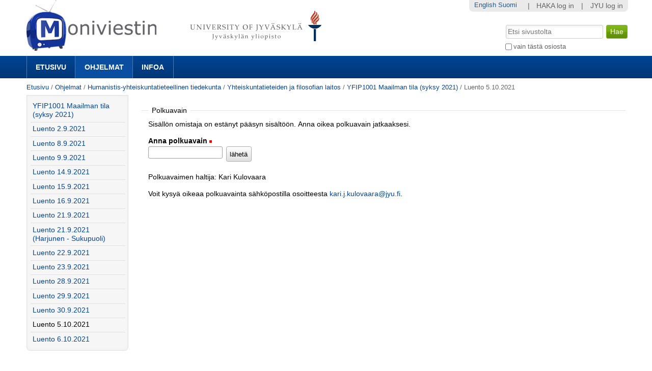

--- FILE ---
content_type: text/html;charset=utf-8
request_url: https://m3.jyu.fi/jyumv/ohjelmat/hum/yfi/yfip1001-s21/recording-05-10-2021-13.17/pathkey-requester?original_url=https%3A%2F%2Fm3.jyu.fi%2Fjyumv%2Fohjelmat%2Fhum%2Fyfi%2Fyfip1001-s21%2Frecording-05-10-2021-13.17%2Fview
body_size: 25094
content:
<!DOCTYPE html PUBLIC "-//W3C//DTD XHTML 1.0 Transitional//EN" "http://www.w3.org/TR/xhtml1/DTD/xhtml1-transitional.dtd"><html xmlns="http://www.w3.org/1999/xhtml" lang="fi" xml:lang="fi">
<head>
    <meta http-equiv="Content-Type" content="text/html; charset=utf-8" />

    
        <base href="https://m3.jyu.fi/jyumv/ohjelmat/hum/yfi/yfip1001-s21/recording-05-10-2021-13.17/" /><!--[if lt IE 7]></base><![endif]-->
    

    
        <meta content="YFIP1001 Maailman tila (syksy 2021)" name="DC.description" /><meta content="YFIP1001 Maailman tila (syksy 2021)" name="description" /><meta content="text/plain" name="DC.format" /><meta content="Mediasivu" name="DC.type" /><meta content="2021/10/05 - " name="DC.date.valid_range" /><meta content="2021-10-05T13:13:41+02:00" name="DC.date.modified" /><meta content="2021-10-05T12:17:26+02:00" name="DC.date.created" /><meta content="fi" name="DC.language" />
<!-- this page has no js translations -->
<link rel="alternate" type="text/xml+oembed" href="https://m3.jyu.fi/jyumv/oembed?url=https%3A//m3.jyu.fi/jyumv/uidify/bba764554c014df6863d3085210ec900&amp;format=xml" title="Luento 5.10.2021" />
        <link rel="alternate" type="application/json+oembed" href="https://m3.jyu.fi/jyumv/oembed?url=https%3A//m3.jyu.fi/jyumv/uidify/bba764554c014df6863d3085210ec900&amp;format=json" title="Luento 5.10.2021" />
        

  
    <link rel="stylesheet" type="text/css" media="screen" href="https://m3.jyu.fi/jyumv/portal_css/M3Theme/reset-cachekey-d43406984e10d71c750c064823656a58.css" />
    <style type="text/css" media="screen">@import url(https://m3.jyu.fi/jyumv/portal_css/M3Theme/resourceplone.formwidget.autocompletejquery.autocomplete-cachekey-088d00219348297e252918bc19c6559c.css);</style>
    <link rel="stylesheet" type="text/css" href="https://m3.jyu.fi/jyumv/portal_css/M3Theme/base-cachekey-e9deb91a304b33b4e8beddbd3f57eeac.css" />
    <link rel="stylesheet" type="text/css" href="https://m3.jyu.fi/jyumv/portal_css/M3Theme/resourcejyu.tinymceoembedcssno-iframe-borders-cachekey-99db0f6d3a74c0410cbe94f98bb50cbe.css" />
    <link rel="stylesheet" type="text/css" media="screen" href="https://m3.jyu.fi/jyumv/portal_css/M3Theme/++resource++jyu.autodelete/css/style.css" title="Styles for warning viewlets in jyu.autodelete" />
    <style type="text/css" media="screen">@import url(https://m3.jyu.fi/jyumv/portal_css/M3Theme/++resource++jyu.m3.personalmediapages/css/easyaddportlet.css);</style>
    <link rel="stylesheet" type="text/css" media="screen" href="https://m3.jyu.fi/jyumv/portal_css/M3Theme/resourceplone.app.jquerytools.dateinput-cachekey-446e94cc3d824dedee97631e8fe3ee04.css" />
    <style type="text/css" media="screen">@import url(https://m3.jyu.fi/jyumv/portal_css/M3Theme/resourcejyu.rsslisting.stylesrsslisting-cachekey-5da169d4f3a621055a32d1b31a3aa283.css);</style>
    <link rel="stylesheet" type="text/css" href="https://m3.jyu.fi/jyumv/portal_css/M3Theme/resourcejyu.pathkeycsspathkey-cachekey-205fbccb87eb59a575cbefc38bbbca48.css" />
    <link rel="stylesheet" type="text/css" href="https://m3.jyu.fi/jyumv/portal_css/M3Theme/themejyu.theme2011dzstyle-cachekey-29b77856e65cf90796c5095312411a51.css" />
    <link rel="stylesheet" type="text/css" href="https://m3.jyu.fi/jyumv/portal_css/M3Theme/++resource++collective.fontawesome/css/font-awesome.min.css" />

  
  
    <script type="text/javascript" src="https://m3.jyu.fi/jyumv/portal_javascripts/M3Theme/resourceplone.app.jquery-cachekey-b4a677594797a495ed3a6328224846b6.js"></script>
    <script type="text/javascript" src="https://m3.jyu.fi/jyumv/portal_javascripts/M3Theme/resourceplone.formwidget.autocompletejquery.autocomplete.min-cachekey-0a3fa2dd71783e8ed7ed5d348f1c8581.js"></script>
    <script type="text/javascript" src="https://m3.jyu.fi/jyumv/portal_javascripts/M3Theme/resourcejyu.m3.mediajs3rdpartyprettyprint-cachekey-880e4efe72a2c5462a612fc4b23ece9a.js"></script>
    <script type="text/javascript" src="https://m3.jyu.fi/jyumv/portal_javascripts/M3Theme/resourcejyu.m3.mediajsm3.playerview-cachekey-d040d2d26e54917885fdc6a76970e48b.js"></script>
    <script type="text/javascript" src="https://m3.jyu.fi/jyumv/portal_javascripts/M3Theme/resourcejyu.m3.mediajs3rdpartyvideojs.ga-cachekey-2b88e07ba1e86c93d32d10ee2fd5c44c.js"></script>


<title>Luento 5.10.2021 — Moniviestin</title>
        
    <link rel="canonical" href="https://m3.jyu.fi/jyumv/ohjelmat/hum/yfi/yfip1001-s21/recording-05-10-2021-13.17" />
    <script type="text/javascript">
    if (window.jQuery !== undefined) { jQuery(function($) {
      if ($.datepick !== undefined) {
        var lt = String.fromCharCode(60),
            gt = String.fromCharCode(62),
        options = {
          yearRange: 'c-25:c+5', firstDay: 1,
          showTrigger: lt + 'button type="button" class="datepick"' + gt +
                       lt + 'img src="https://m3.jyu.fi/jyumv/popup_calendar.png" alt="" /' + gt +
                       lt + '/button' + gt
        };
        $.datepick.setDefaults($.datepick.regional['fi']);
        $(".date-widget, .datetime-widget").parent().datepick_z3cform(options);
      }
    })};
    </script>


    
    <link rel="apple-touch-icon" href="https://m3.jyu.fi/jyumv/touch_icon.png" />


<script type="text/javascript">
        jQuery(function($){
            if (typeof($.datepicker) != "undefined"){
              $.datepicker.setDefaults(
                jQuery.extend($.datepicker.regional['fi'],
                {dateFormat: 'dd.mm.yy'}));
            }
        });
        </script>




    <link rel="search" href="https://m3.jyu.fi/jyumv/@@search" title="Etsi tältä sivustolta" />



        
        
        
        
        

        
        <meta name="generator" content="Plone - http://plone.org" />
    

  
  <meta name="viewport" content="initial-scale=1" />
  <link rel="shortcut icon" type="image/x-icon" href="/jyumv/++theme++jyu.theme2011dz/images/favicon.ico" />
  <script type="text/javascript" src="https://use.typekit.com/kqo4yzt.js"></script>
  <script type="text/javascript">try{Typekit.load();}catch(e){}</script>
<meta property="og:image" content="https://m3.jyu.fi/jyumv/++resource++jyu.m3.media/images/program.png" /></head>

<body dir="ltr" class="template-pathkey-requester portaltype-jyu-m3-media-content-mediapage site-jyumv section-ohjelmat subsection-hum subsection-hum-yfi subsection-hum-yfi-yfip1001-s21 icons-on userrole-anonymous"><div id="top"></div><div id="above-navbar">
  <div id="above-navbar-wrapper" class="page-width-magic">
    <div id="above-navbar-content" class="cell position-0 width-16">
      
    <p class="hiddenStructure">
  <a accesskey="2" href="https://m3.jyu.fi/jyumv/ohjelmat/hum/yfi/yfip1001-s21/recording-05-10-2021-13.17/pathkey-requester?original_url=https%3A%2F%2Fm3.jyu.fi%2Fjyumv%2Fohjelmat%2Fhum%2Fyfi%2Fyfip1001-s21%2Frecording-05-10-2021-13.17%2Fview#content">Siirry sisältöön.</a> |

  <a accesskey="6" href="https://m3.jyu.fi/jyumv/ohjelmat/hum/yfi/yfip1001-s21/recording-05-10-2021-13.17/pathkey-requester?original_url=https%3A%2F%2Fm3.jyu.fi%2Fjyumv%2Fohjelmat%2Fhum%2Fyfi%2Fyfip1001-s21%2Frecording-05-10-2021-13.17%2Fview#portal-globalnav">Siirry navigointiin</a>
</p>








<div id="portal-logos">

  <span>
    <a title="Moniviestin" accesskey="1" href="https://m3.jyu.fi/jyumv">
        <img alt="moniviestinlogo" src="https://m3.jyu.fi/jyumv/moniviestinlogo.png" />
    </a>
  </span>
</div>

    <p class="hiddenStructure">Navigation</p>

    



    </div>
  </div>
</div><div id="navbar">
  <div id="navbar-wrapper" class="page-width-magic">
    <div id="navbar-positioning" class="cell position-0 width-16">
      <a class="mobile-link mobile-link-sections">Sections</a>
      <a class="mobile-link mobile-link-search">Search</a>
      <ul id="navbar-content" class="hide-on-mobile mobile-transition"><li id="portaltab-index_html" class="plain"><a href="https://m3.jyu.fi/jyumv" title="">Etusivu</a></li><li id="portaltab-vanhat-ohjelmat-linkki" class="selected"><a href="https://m3.jyu.fi/jyumv/ohjelmat" title="Vanhat ohjelmat Moniviestimessä organisaatiorakenteen mukaan">Ohjelmat</a></li><li id="portaltab-info-linkki" class="plain"><a href="https://m3.jyu.fi/jyumv/ohjeet" title="Mikä Moniviestin? Infoa ja ohjeita.">Infoa</a></li></ul>
    </div>
  </div>
</div><div id="jyu-search-tools-wrapper" class="hide-on-mobile mobile-transition">
  <div id="portal-searchbox-wrapper" class="page-width-magic"> <div id="portal-searchbox">

    <form id="searchGadget_form" action="https://m3.jyu.fi/jyumv/@@search">

        <div class="LSBox">
        <label class="hiddenStructure" for="searchGadget">Hae</label>

        <input name="SearchableText" type="text" size="18" title="Etsi sivustolta" placeholder="Etsi sivustolta" accesskey="4" class="searchField" id="searchGadget" />

        <input class="searchButton" type="submit" value="Hae" />

        <div class="searchSection">
            <input id="searchbox_currentfolder_only" class="noborder" type="checkbox" name="path" value="/jyumv/ohjelmat/hum/yfi/yfip1001-s21" />
            <label for="searchbox_currentfolder_only" style="cursor: pointer">vain tästä osiosta</label>
        </div>

        <div class="LSResult" id="LSResult"><div class="LSShadow" id="LSShadow"></div></div>
        </div>
    </form>

    <div id="portal-advanced-search" class="hiddenStructure">
        <a href="https://m3.jyu.fi/jyumv/@@search" accesskey="5">Laajennettu haku...</a>
    </div>

</div></div>
</div><div id="below-navbar" class="page-width-magic">
  <div id="above-content" class="row">
    <div id="breadcrumbs" class="cell position-0 width-16">

    
    <span id="breadcrumbs-home">
        <a href="https://m3.jyu.fi/jyumv">Etusivu</a>
        <span class="breadcrumbSeparator">
            /
            
        </span>
    </span>
    <span id="breadcrumbs-1" dir="ltr">
        
            <a href="https://m3.jyu.fi/jyumv/ohjelmat">Ohjelmat</a>
            <span class="breadcrumbSeparator">
                /
                
            </span>
            
         
    </span>
    <span id="breadcrumbs-2" dir="ltr">
        
            <a href="https://m3.jyu.fi/jyumv/ohjelmat/hum">Humanistis-yhteiskuntatieteellinen tiedekunta</a>
            <span class="breadcrumbSeparator">
                /
                
            </span>
            
         
    </span>
    <span id="breadcrumbs-3" dir="ltr">
        
            <a href="https://m3.jyu.fi/jyumv/ohjelmat/hum/yfi">Yhteiskuntatieteiden ja filosofian laitos</a>
            <span class="breadcrumbSeparator">
                /
                
            </span>
            
         
    </span>
    <span id="breadcrumbs-4" dir="ltr">
        
            <a href="https://m3.jyu.fi/jyumv/ohjelmat/hum/yfi/yfip1001-s21">YFIP1001 Maailman tila (syksy 2021)</a>
            <span class="breadcrumbSeparator">
                /
                
            </span>
            
         
    </span>
    <span id="breadcrumbs-5" dir="ltr">
        
            
            
            <span id="breadcrumbs-current">Luento 5.10.2021</span>
         
    </span>

</div>
    
  </div>

  <div id="portal-columns" class="row">
    <div id="column-content" class="cell position-3 width-13">
      <div id="viewlet-above-content">


</div><dl class="portalMessage info" id="kssPortalMessage" style="display:none">
        <dt>Info</dt>
        <dd></dd>
    </dl><div id="content">

                            

                            <div>
  <div>
    <form action="https://m3.jyu.fi/jyumv/ohjelmat/hum/yfi/yfip1001-s21/recording-05-10-2021-13.17/pathkey-requester?original_url=https%3A%2F%2Fm3.jyu.fi%2Fjyumv%2Fohjelmat%2Fhum%2Fyfi%2Fyfip1001-s21%2Frecording-05-10-2021-13.17%2Fview" method="post" enctype="multipart/form-data" id="zc.page.browser_form" class="kssattr-formname-pathkey-requester">

      <div id="viewspace">
        

        

        <p></p>

        
          
        

        

        <fieldset>

          <legend>Polkuavain</legend>

          

            <p>Sisällön omistaja on estänyt pääsyn sisältöön. Anna oikea polkuavain jatkaaksesi.</p>

            <div class="field kssattr-fieldname-form.pathkey " id="formfield-form-pathkey">

              <label for="form.pathkey">
                <span>Anna polkuavain</span>
              </label>

              <span class="fieldRequired" title="Pakollinen">(Pakollinen)</span>

              

              

              <div class="fieldErrorBox"></div>

              <div class="widget formlibInlineValidation pathkey-field"><input class="passwordType" id="form.pathkey" name="form.pathkey" size="20" type="password" value="" /></div>
              <!-- Stupid stupid fix for IE to send form with enter -->
              <input type="text" style="display: none;" />
              <div id="actionsView">
                <span class="actionButtons">
                  <input type="submit" id="form.actions.send" name="form.actions.send" value="lähetä" class="context pathkey-send" />
                </span>
              </div>
              
            </div>
          

          
            
              
                <p>Polkuavaimen haltija: Kari Kulovaara</p>
              

              
                <p>Voit kysyä oikeaa polkuavainta sähköpostilla osoitteesta <a href="mailto:kari.j.kulovaara@jyu.fi">kari.j.kulovaara@jyu.fi</a>.</p>
              
            

            
          

          

        </fieldset>
      </div>
    </form>

    
  </div>
</div>
                        </div>
    


</div>
    <div id="column-one" class="cell position-0 width-3">
            
                
<div class="portletWrapper" data-portlethash="706c6f6e652e6c656674636f6c756d6e0a636f6e746578740a2f6a79756d760a6e617669676174696f6e" id="portletwrapper-706c6f6e652e6c656674636f6c756d6e0a636f6e746578740a2f6a79756d760a6e617669676174696f6e">
<dl class="portlet portletNavigationTree">

    <dt class="portletHeader hiddenStructure">
        <span class="portletTopLeft"></span>
        <a href="https://m3.jyu.fi/jyumv/sitemap" class="tile">Navigointi</a>
        <span class="portletTopRight"></span>
    </dt>

    <dd class="portletItem lastItem">
        <ul class="navTree navTreeLevel0">
            <li class="navTreeItem navTreeTopNode section-yfip1001-maailman-tila-syksy-2021">
                <div>
                   <a href="https://m3.jyu.fi/jyumv/ohjelmat/hum/yfi/yfip1001-s21" class="contenttype-jyu-m3-media-content-program" title="YFIP1001">
                   <img width="16" height="16" src="https://m3.jyu.fi/jyumv/++resource++jyu.m3.media/images/program.png" alt="Program" />
                   
                   YFIP1001 Maailman tila (syksy 2021)
                   </a>
                </div>
            </li>
            



<li class="navTreeItem visualNoMarker section-luento-2-9-2021">

    


        <a href="https://m3.jyu.fi/jyumv/ohjelmat/hum/yfi/yfip1001-s21/luento-2-9.2021" class="state-published contenttype-jyu-m3-media-content-mediapage" title="YFIP1001 Maailman tila (syksy 2021)">
            <img width="16" height="16" src="https://m3.jyu.fi/jyumv/++resource++jyu.m3.media/images/video.png" alt="Mediasivu" />
            <span>Luento 2.9.2021</span>
        </a>

        

    
</li>


<li class="navTreeItem visualNoMarker section-recording-08-09-2021-13-19">

    


        <a href="https://m3.jyu.fi/jyumv/ohjelmat/hum/yfi/yfip1001-s21/recording-08-09-2021-13.19" class="state-published contenttype-jyu-m3-media-content-mediapage" title="YFIP1001 Maailman tila (syksy 2021)">
            <img width="16" height="16" src="https://m3.jyu.fi/jyumv/++resource++jyu.m3.media/images/video.png" alt="Mediasivu" />
            <span>Luento 8.9.2021</span>
        </a>

        

    
</li>


<li class="navTreeItem visualNoMarker section-recording-09-09-2021-13-15">

    


        <a href="https://m3.jyu.fi/jyumv/ohjelmat/hum/yfi/yfip1001-s21/recording-09-09-2021-13.15" class="state-published contenttype-jyu-m3-media-content-mediapage" title="YFIP1001 Maailman tila (syksy 2021)">
            <img width="16" height="16" src="https://m3.jyu.fi/jyumv/++resource++jyu.m3.media/images/video.png" alt="Mediasivu" />
            <span>Luento 9.9.2021</span>
        </a>

        

    
</li>


<li class="navTreeItem visualNoMarker section-recording-14-09-2021-13-30">

    


        <a href="https://m3.jyu.fi/jyumv/ohjelmat/hum/yfi/yfip1001-s21/recording-14-09-2021-13.30" class="state-published contenttype-jyu-m3-media-content-mediapage" title="YFIP1001 Maailman tila (syksy 2021)">
            <img width="16" height="16" src="https://m3.jyu.fi/jyumv/++resource++jyu.m3.media/images/video.png" alt="Mediasivu" />
            <span>Luento 14.9.2021</span>
        </a>

        

    
</li>


<li class="navTreeItem visualNoMarker section-recording-15-09-2021-13-47">

    


        <a href="https://m3.jyu.fi/jyumv/ohjelmat/hum/yfi/yfip1001-s21/recording-15-09-2021-13.47" class="state-published contenttype-jyu-m3-media-content-mediapage" title="YFIP1001 Maailman tila (syksy 2021). Korvaava luento">
            <img width="16" height="16" src="https://m3.jyu.fi/jyumv/++resource++jyu.m3.media/images/video.png" alt="Mediasivu" />
            <span>Luento 15.9.2021</span>
        </a>

        

    
</li>


<li class="navTreeItem visualNoMarker section-recording-16-09-2021-13-35">

    


        <a href="https://m3.jyu.fi/jyumv/ohjelmat/hum/yfi/yfip1001-s21/recording-16-09-2021-13.35" class="state-published contenttype-jyu-m3-media-content-mediapage" title="YFIP1001 Maailman tila (syksy 2021)">
            <img width="16" height="16" src="https://m3.jyu.fi/jyumv/++resource++jyu.m3.media/images/video.png" alt="Mediasivu" />
            <span>Luento 16.9.2021</span>
        </a>

        

    
</li>


<li class="navTreeItem visualNoMarker section-recording-21-09-2021-13-10">

    


        <a href="https://m3.jyu.fi/jyumv/ohjelmat/hum/yfi/yfip1001-s21/recording-21-09-2021-13.10" class="state-published contenttype-jyu-m3-media-content-mediapage" title="YFIP1001 Maailman tila (syksy 2021)">
            <img width="16" height="16" src="https://m3.jyu.fi/jyumv/++resource++jyu.m3.media/images/video.png" alt="Mediasivu" />
            <span>Luento 21.9.2021</span>
        </a>

        

    
</li>


<li class="navTreeItem visualNoMarker section-recording-22-09-2021-08-12">

    


        <a href="https://m3.jyu.fi/jyumv/ohjelmat/hum/yfi/yfip1001-s21/recording-22-09-2021-08.12" class="state-published contenttype-jyu-m3-media-content-mediapage" title="YFIP1001 Maailman tila (syksy 2021)">
            <img width="16" height="16" src="https://m3.jyu.fi/jyumv/++resource++jyu.m3.media/images/video.png" alt="Mediasivu" />
            <span>Luento 21.9.2021 (Harjunen - Sukupuoli)</span>
        </a>

        

    
</li>


<li class="navTreeItem visualNoMarker section-recording-22-09-2021-13-26">

    


        <a href="https://m3.jyu.fi/jyumv/ohjelmat/hum/yfi/yfip1001-s21/recording-22-09-2021-13.26" class="state-published contenttype-jyu-m3-media-content-mediapage" title="YFIP1001 Maailman tila (syksy 2021)">
            <img width="16" height="16" src="https://m3.jyu.fi/jyumv/++resource++jyu.m3.media/images/video.png" alt="Mediasivu" />
            <span>Luento 22.9.2021</span>
        </a>

        

    
</li>


<li class="navTreeItem visualNoMarker section-recording-23-09-2021-13-47">

    


        <a href="https://m3.jyu.fi/jyumv/ohjelmat/hum/yfi/yfip1001-s21/recording-23-09-2021-13.47" class="state-published contenttype-jyu-m3-media-content-mediapage" title="YFIP1001 Maailman tila (syksy 2021)">
            <img width="16" height="16" src="https://m3.jyu.fi/jyumv/++resource++jyu.m3.media/images/video.png" alt="Mediasivu" />
            <span>Luento 23.9.2021</span>
        </a>

        

    
</li>


<li class="navTreeItem visualNoMarker section-recording-28-09-2021-14-01">

    


        <a href="https://m3.jyu.fi/jyumv/ohjelmat/hum/yfi/yfip1001-s21/recording-28-09-2021-14.01" class="state-published contenttype-jyu-m3-media-content-mediapage" title="YFIP1001 Maailman tila (syksy 2021)">
            <img width="16" height="16" src="https://m3.jyu.fi/jyumv/++resource++jyu.m3.media/images/video.png" alt="Mediasivu" />
            <span>Luento 28.9.2021</span>
        </a>

        

    
</li>


<li class="navTreeItem visualNoMarker section-recording-29-09-2021-13-57">

    


        <a href="https://m3.jyu.fi/jyumv/ohjelmat/hum/yfi/yfip1001-s21/recording-29-09-2021-13.57" class="state-published contenttype-jyu-m3-media-content-mediapage" title="YFIP1001 Maailman tila (syksy 2021)">
            <img width="16" height="16" src="https://m3.jyu.fi/jyumv/++resource++jyu.m3.media/images/video.png" alt="Mediasivu" />
            <span>Luento 29.9.2021</span>
        </a>

        

    
</li>


<li class="navTreeItem visualNoMarker section-recording-30-09-2021-12-50">

    


        <a href="https://m3.jyu.fi/jyumv/ohjelmat/hum/yfi/yfip1001-s21/recording-30-09-2021-12.50" class="state-published contenttype-jyu-m3-media-content-mediapage" title="YFIP1001 Maailman tila (syksy 2021)">
            <img width="16" height="16" src="https://m3.jyu.fi/jyumv/++resource++jyu.m3.media/images/video.png" alt="Mediasivu" />
            <span>Luento 30.9.2021</span>
        </a>

        

    
</li>


<li class="navTreeItem visualNoMarker navTreeCurrentNode section-recording-05-10-2021-13-17">

    


        <a href="https://m3.jyu.fi/jyumv/ohjelmat/hum/yfi/yfip1001-s21/recording-05-10-2021-13.17" class="state-published navTreeCurrentItem navTreeCurrentNode contenttype-jyu-m3-media-content-mediapage" title="YFIP1001 Maailman tila (syksy 2021)">
            <img width="16" height="16" src="https://m3.jyu.fi/jyumv/++resource++jyu.m3.media/images/video.png" alt="Mediasivu" />
            <span>Luento 5.10.2021</span>
        </a>

        

    
</li>


<li class="navTreeItem visualNoMarker section-recording-06-10-2021-13-28">

    


        <a href="https://m3.jyu.fi/jyumv/ohjelmat/hum/yfi/yfip1001-s21/recording-06-10-2021-13.28" class="state-published contenttype-jyu-m3-media-content-mediapage" title="YFIP1001 Maailman tila (syksy 2021)">
            <img width="16" height="16" src="https://m3.jyu.fi/jyumv/++resource++jyu.m3.media/images/video.png" alt="Mediasivu" />
            <span>Luento 6.10.2021</span>
        </a>

        

    
</li>




        </ul>
        <span class="portletBottomLeft"></span>
        <span class="portletBottomRight"></span>
    </dd>
</dl>

</div>




            
        </div>
    
  </div>

  <div id="jyu-site-tools-wrapper">
    <div id="jyu-site-tools" class="page-width-magic">
      <div id="quicknav-personaltools-wrapper"><ul class="actionMenu deactivated" id="portal-personaltools">
  <li id="anon-personalbar">
    
        <a href="" id="personaltools-copy_of_separator"> | </a>
    
    
        <a href="https://m3.jyu.fi/jyumv/shiblogin?came_from=https://m3.jyu.fi/jyumv/ohjelmat/hum/yfi/yfip1001-s21/recording-05-10-2021-13.17" id="personaltools-haka_login">HAKA log in</a>
    
    
        <a href="" id="personaltools-separator"> | </a>
    
    
        <a href="https://m3.jyu.fi/Shibboleth.sso/Login?target=https://m3.jyu.fi/jyumv/shiblogin?came_from=https://m3.jyu.fi/jyumv/ohjelmat/hum/yfi/yfip1001-s21/recording-05-10-2021-13.17&amp;entityID=https://login.jyu.fi/idp/shibboleth" id="personaltools-jyu_login">JYU log in</a>
    
  </li>
</ul><ul id="portal-languageselector">
    
    <li class="language-en">
        <a href="https://m3.jyu.fi/jyumv/ohjelmat/hum/yfi/yfip1001-s21/recording-05-10-2021-13.17/switchLanguage?set_language=en" title="English">English</a>
    </li>
    
    
    <li class="currentLanguage language-fi">
        <a href="https://m3.jyu.fi/jyumv/ohjelmat/hum/yfi/yfip1001-s21/recording-05-10-2021-13.17/switchLanguage?set_language=fi" title="Suomi">Suomi</a>
    </li>
    
</ul></div>
      <div id="language-selector-wrapper"></div>
    </div>
  </div>
  <div id="portal-footer-wrapper" class="row">
    <div id="portal-footer" class="cell position-0 width-16">
      <span class="facultycolor"></span>
      <div id="portal-footer-content"><p style="text-align: center; "><a class="external-link" href="https://www.jyu.fi" target="_self">Jyväskylän yliopisto</a> | <a class="external-link" href="https://www.jyu.fi/digipalvelut/" style="text-align: center; " target="_self">Digipalvelut</a> | <a title="Moniviestin-info" href="https://m3.jyu.fi/jyumv/ohjeet" class="internal-link" target="_self">Info</a> | <a href="https://m3.jyu.fi/jyumv/ohjeet/tukipyynto-moniviestin" class="internal-link" target="_self">Anna palautetta tai kysy apua</a></p></div>
    </div>
  </div><script type="text/javascript">
  var _paq = _paq || [];
  _paq.push(['trackPageView']);
  _paq.push(['enableLinkTracking']);
  (function() {
    var u="//piwik.app.jyu.fi/";
    _paq.push(['setTrackerUrl', u+'piwik.php']);
    _paq.push(['setSiteId', 1]);
    var d=document, g=d.createElement('script'), s=d.getElementsByTagName('script')[0];
    g.type='text/javascript'; g.async=true; g.defer=true; g.src=u+'piwik.js'; s.parentNode.insertBefore(g,s);
  })();
</script>

</div><!-- below-navbar --></body>
</html>